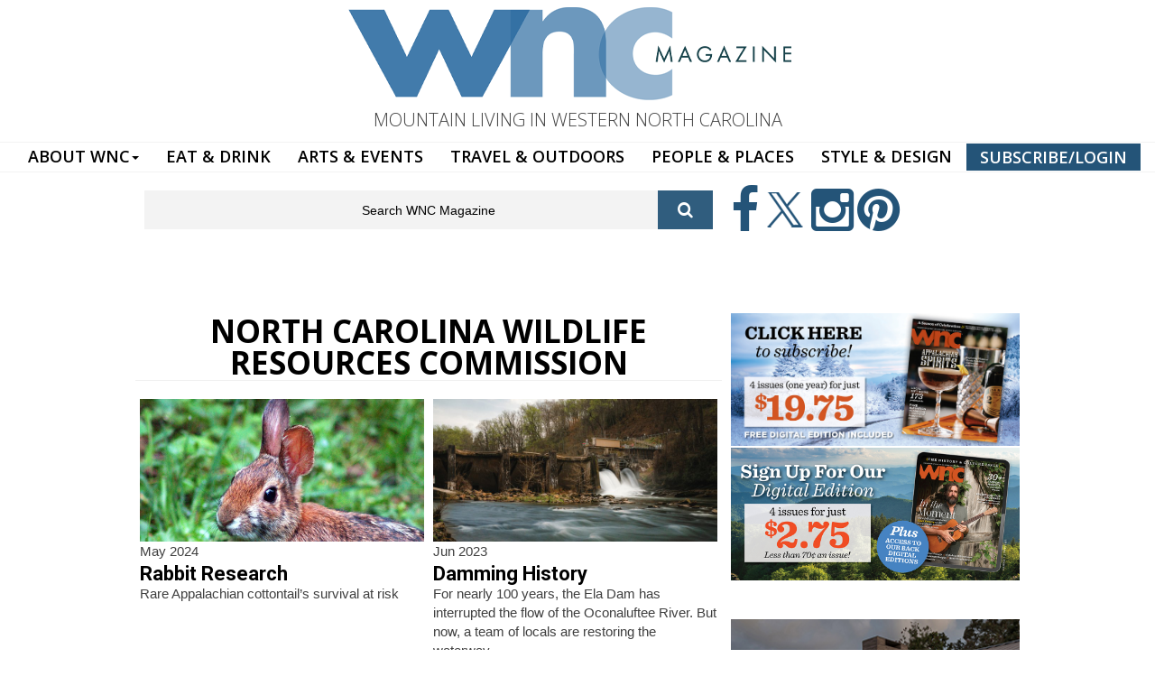

--- FILE ---
content_type: text/html; charset=utf-8
request_url: https://wncmagazine.com/north_carolina_wildlife_resources_commission
body_size: 10783
content:
<!DOCTYPE html>
<html lang="en" dir="ltr"
  xmlns:og="http://ogp.me/ns#"
  xmlns:article="http://ogp.me/ns/article#"
  xmlns:book="http://ogp.me/ns/book#"
  xmlns:profile="http://ogp.me/ns/profile#"
  xmlns:video="http://ogp.me/ns/video#"
  xmlns:product="http://ogp.me/ns/product#">

<head profile="http://www.w3.org/1999/xhtml/vocab">
  <meta http-equiv="Content-Type" content="text/html; charset=utf-8" />
<meta name="MobileOptimized" content="width" />
<meta name="HandheldFriendly" content="true" />
<meta name="viewport" content="width=device-width, initial-scale=1" />
<link rel="shortcut icon" href="https://wncmagazine.com/sites/default/files/icon.jpg" type="image/jpeg" />
<meta name="description" content="Asheville, NC - North Carolina Wildlife Resources Commission - WNC magazine is a celebration of everything you love about Western North Carolina – outdoor adventures, colorful arts and entertainment, rich histories, gorgeous homes, dining, and little-known stories about the people of our unique region." />
<meta name="abstract" content="WNC magazine is a celebration of everything you love about Western North Carolina – outdoor adventures, colorful arts and entertainment, rich histories, gorgeous homes, dining, and little-known stories about the people of our unique region." />
<meta name="keywords" content="north carolina, magazine, western north carolina, wnc magazine, people, events, outdoors, events, history, mountain living" />
<meta name="robots" content="follow, index" />
<link rel="canonical" href="https://wncmagazine.com/north_carolina_wildlife_resources_commission" />
<link rel="shortlink" href="https://wncmagazine.com/taxonomy/term/2886" />
<meta property="og:site_name" content="WNC Magazine" />
<meta property="og:type" content="article" />
<meta property="og:url" content="https://wncmagazine.com/north_carolina_wildlife_resources_commission" />
<meta property="og:title" content="North Carolina Wildlife Resources Commission" />
  <title>Asheville, NC North Carolina Wildlife Resources Commission | WNC Magazine</title>
  <link type="text/css" rel="stylesheet" href="https://wncmagazine.com/sites/default/files/css/css_xE-rWrJf-fncB6ztZfd2huxqgxu4WO-qwma6Xer30m4.css" media="all" />
<link type="text/css" rel="stylesheet" href="https://wncmagazine.com/sites/default/files/css/css_WUUdeIT1YhpVqZw2a8piDVFw0caBtcRs16HWZeIRjdM.css" media="all" />
<link type="text/css" rel="stylesheet" href="https://wncmagazine.com/sites/default/files/css/css_y1H_rA2h2MkwcfcnTf_VWZJ6Naxcp-CKveICvfb_Yjc.css" media="all" />
<link type="text/css" rel="stylesheet" href="https://netdna.bootstrapcdn.com/font-awesome/4.1.0/css/font-awesome.css" media="all" />
<link type="text/css" rel="stylesheet" href="https://wncmagazine.com/sites/default/files/css/css_9vS7KTziVXM6cOtv0jZFlm30ZZXGCzz9d4oZYdJnbf4.css" media="all" />
<link type="text/css" rel="stylesheet" href="https://wncmagazine.com/sites/default/files/css/css_5vJ5YusdKCwDxm5DhxD9bJwLVQT4aeUZ-Xx3bf5DHJo.css" media="all" />
<link type="text/css" rel="stylesheet" href="https://wncmagazine.com/sites/default/files/css/css_U6-YzpWeisE82al-LqPJeqMhNp0ZZRkBqBApsO6g1OI.css" media="all" />
<link type="text/css" rel="stylesheet" href="https://fonts.googleapis.com/css?family=Open+Sans:300,600,700|Roboto:700&amp;subset=latin" media="all" />
<link type="text/css" rel="stylesheet" href="https://wncmagazine.com/sites/default/files/css/css_FP6q5jnZuOBFOOXRn1gUycmYY9K2K-7vzTlO0LU-Kxc.css" media="all" />

<!--[if (IE 9)&(!IEMobile)]>
<link type="text/css" rel="stylesheet" href="https://wncmagazine.com/sites/all/themes/newsplus/ie9.css?t2p9y2" media="all" />
<![endif]-->
<link type="text/css" rel="stylesheet" href="https://wncmagazine.com/sites/default/files/css/css_UOtMweqmnBUJ4ZihSceHIdMe8IAFTJJ0S69Ida4P8Pk.css" media="all" />

  <!-- HTML5 element support for IE6-8 -->
  <!--[if lt IE 9]>
    <script src="//html5shiv.googlecode.com/svn/trunk/html5.js"></script>
  <![endif]-->
  <script type="text/javascript" src="https://wncmagazine.com/sites/default/files/js/js_b3CE8FGnsqqQIkfcKCuPN4xwA2qS2ziveSO6I2YYajM.js"></script>
<script type="text/javascript" src="https://wncmagazine.com/sites/default/files/js/js__7Mjvj_fIAGoauK0xklylKBUIHrCcijyT8yucEi2E0o.js"></script>
<script type="text/javascript" src="https://wncmagazine.com/sites/default/files/js/js_Tik8PIaz_eQ5I4FMzmjkWoPEs9jKBgTSauo1jgsNa6g.js"></script>
<script type="text/javascript" src="https://wncmagazine.com/sites/default/files/js/js_478YkM-nxT05vexsW9bEZ1zuhkyNYDBK3Y_eGkoHDf0.js"></script>
<script type="text/javascript">
<!--//--><![CDATA[//><!--
(function(i,s,o,g,r,a,m){i["GoogleAnalyticsObject"]=r;i[r]=i[r]||function(){(i[r].q=i[r].q||[]).push(arguments)},i[r].l=1*new Date();a=s.createElement(o),m=s.getElementsByTagName(o)[0];a.async=1;a.src=g;m.parentNode.insertBefore(a,m)})(window,document,"script","https://www.google-analytics.com/analytics.js","ga");ga("create", "UA-1174386-1", {"cookieDomain":"auto"});ga("set", "anonymizeIp", true);ga("send", "pageview");
//--><!]]>
</script>
<script type="text/javascript" src="https://wncmagazine.com/sites/default/files/js/js_8ttSiWfIQRTeNXYm9cb6LhPx3rmzmyjRo6zpQPMuS0M.js"></script>
<script type="text/javascript">
<!--//--><![CDATA[//><!--
jQuery(document).ready(function($) { 
		$(window).scroll(function() {
			if($(this).scrollTop() != 0) {
				$("#toTop").fadeIn();	
			} else {
				$("#toTop").fadeOut();
			}
		});
		
		$("#toTop").click(function() {
			$("body,html").animate({scrollTop:0},800);
		});	
		
		});
//--><!]]>
</script>
<script type="text/javascript">
<!--//--><![CDATA[//><!--
jQuery(document).ready(function($) { 

			var	preHeaderHeight = $("#pre-header").outerHeight(),
			headerTopHeight = $("#header-top").outerHeight(),
			headerHeight = $("#header").outerHeight();
			
			$(window).load(function() {
				if(($(window).width() > 767)) {
					$("body").addClass("fixed-header-enabled");
				} else {
					$("body").removeClass("fixed-header-enabled");
				}
			});

			$(window).resize(function() {
				if(($(window).width() > 767)) {
					$("body").addClass("fixed-header-enabled");
				} else {
					$("body").removeClass("fixed-header-enabled");
				}
			});

			$(window).scroll(function() {
			if(($(this).scrollTop() > preHeaderHeight+headerTopHeight+headerHeight) && ($(window).width() > 767)) {
				$("body").addClass("onscroll");

				if ($("#page-intro").length > 0) { 
 					$("#page-intro").css("marginTop", (headerHeight)+"px");
				} else {
					$("#page").css("marginTop", (headerHeight)+"px");
				}

			} else {
				$("body").removeClass("onscroll");
				$("#page,#page-intro").css("marginTop", (0)+"px");
			}
			});
		
		});
//--><!]]>
</script>
<script type="text/javascript" src="https://wncmagazine.com/sites/all/themes/newsplus/js/meanmenu/jquery.meanmenu.fork.js?t2p9y2"></script>
<script type="text/javascript">
<!--//--><![CDATA[//><!--
jQuery(document).ready(function($) {

			$("#main-navigation .sf-menu, #main-navigation .content>ul.menu, #main-navigation ul.main-menu").wrap("<div class='meanmenu-wrapper'></div>");
			$("#main-navigation .meanmenu-wrapper").meanmenu({
				meanScreenWidth: "767",
				meanRemoveAttrs: true,
				meanMenuContainer: "#main-navigation",
				meanMenuClose: ""
			});	

			if ($("#pre-header .sf-menu").length>0 || $("#pre-header .content>ul.menu").length>0) {
				$("#pre-header .sf-menu, #pre-header .content>ul.menu").wrap("<div class='pre-header-meanmenu-wrapper'></div>");
				$("#pre-header .pre-header-meanmenu-wrapper").meanmenu({
					meanScreenWidth: "767",
					meanRemoveAttrs: true,
					meanMenuContainer: "#pre-header-inside",
					meanMenuClose: ""
				});
			}

			if ($("#header-top .sf-menu").length>0 || $("#header-top .content>ul.menu").length>0) {
				$("#header-top .sf-menu, #header-top .content>ul.menu").wrap("<div class='header-top-meanmenu-wrapper'></div>");
				$("#header-top .header-top-meanmenu-wrapper").meanmenu({
					meanScreenWidth: "767",
					meanRemoveAttrs: true,
					meanMenuContainer: "#header-top-inside",
					meanMenuClose: ""
				});
			}

		});
//--><!]]>
</script>
<script type="text/javascript">
<!--//--><![CDATA[//><!--
jQuery(document).ready(function($) { 
		if ($(".view-titles .flexslider").length>0) {
			$(window).load(function() {
		        $(".view-titles .flexslider, .view-titles .view-content, .view-titles .more-link").fadeIn("slow");
				$(".view-titles .flexslider").flexslider({
				animation: "fade",             // Select your animation type, "fade" or "slide"
				slideshowSpeed: "5000",   // Set the speed of the slideshow cycling, in milliseconds
		        prevText: "",           
		        nextText: "",           
				pauseOnAction: false,
		        useCSS: false,
		        controlNav: false,
				directionNav: false
				});
				
			});
		}
	});
//--><!]]>
</script>
<script type="text/javascript">
<!--//--><![CDATA[//><!--
jQuery(document).ready(function($) { 
		if (jQuery("#affix").length>0) {
			$(window).load(function() {

				var affixBottom = $("#footer").outerHeight(true) + $("#subfooter").outerHeight(true),
				affixTop = $("#affix").offset().top;

				if (jQuery(".view-mt-internal-banner").length>0) {
					var pageWidth = $("#page>.container").outerWidth();
					if (pageWidth == 1170) {
						affixTop = $("#affix").offset().top+610;
					} else {
						affixTop = $("#affix").offset().top+506;
					}
				}

				if (jQuery(".fixed-header-enabled").length>0 || jQuery(".logged-in").length>0) {
					$("#affix").affix({
				        offset: {
				          top: affixTop-65,
				          bottom: affixBottom+50
				        }
				    });
				} else {
					$("#affix").affix({
				        offset: {
				          top: affixTop-35,
				          bottom: affixBottom+50
				        }
				    });
				}

			});
		}
	});
//--><!]]>
</script>
<script type="text/javascript">
<!--//--><![CDATA[//><!--

	if (jQuery(".print-button").length>0) {
		function PrintElem() {
		
			var divToPrint = document.getElementById("printArea");
	    	var mywindow = window.open("","_blank","");
		               
	    	mywindow.document.write(divToPrint.innerHTML);
	    
			mywindow.document.close();
			mywindow.focus();
			mywindow.print();
			mywindow.close();
		}
	}
//--><!]]>
</script>
<script type="text/javascript">
<!--//--><![CDATA[//><!--
jQuery(document).ready(function($) {
	if ($("#incfont").length>0 || $("#decfont").length>0 ) {

		(function () {
	    	
	    	$.fn.fontResize = function(options){
	    	
				var self = this;
				var increaseCount = 0;

				options.increaseBtn.on("click", function (e) {
		      	e.preventDefault();
					if(increaseCount < 3) {
					increaseCount++;
					} else {
					return false;
					}
					self.each(function(index, element){
					curSize= parseInt($(element).css("font-size")) * 1.1;
					if(increaseCount < 4) { $(element).css("font-size", curSize); }
					});
					console.log(increaseCount);
					return false;
				});

				options.decreaseBtn.on("click", function (e) {
		      	e.preventDefault();
					if(increaseCount > -2) {
					increaseCount--;
					} else {
					return false;
					}
					self.each(function(index, element){  
					curSize= parseInt($(element).css("font-size")) / 1.1;
					if(increaseCount > -3) { $(element).css("font-size", curSize); }
					});
					console.log(increaseCount);
					return false;
		    	});

			}

		})();

		$(window).load(function() {
			$(".node-content p, .node-content h1, .node-content h2, .node-content h3, .node-content h4, .node-content h5," +
				".node-content h6, .node-content a, .node-content ul, .node-content ol, .node-content input, .comment .submitted," +
				".node-content .node-info").fontResize({
				increaseBtn: $("#incfont"),
				decreaseBtn: $("#decfont")
			});
		});
	}
	});
//--><!]]>
</script>
<script type="text/javascript">
<!--//--><![CDATA[//><!--
jQuery(document).ready(function($) {

        $(window).load(function () {
       		if ($(".post-progress").length>0){
	            var s = $(window).scrollTop(),
	            c = $(window).height(),
	            d = $(".node-content").outerHeight(),
	            e = $("#comments").outerHeight(true),
	            f = $(".node-footer").outerHeight(true),
	            g = $(".node-content").offset().top;

				if (jQuery(".view-mt-internal-banner").length>0) {
					var pageWidth = $("#page>.container").outerWidth();
					if (pageWidth == 1170) {
						g = g+610;
					} else {
						g = g+506;
					}
				}

	            var scrollPercent = (s / (d+g-c-e-f)) * 100;
                scrollPercent = Math.round(scrollPercent);

	            if (c >= (d+g-e-f)) { scrollPercent = 100; } else if (scrollPercent < 0) { scrollPercent = 0; } else if (scrollPercent > 100) { scrollPercent = 100; }

	            $(".post-progressbar").css("width", scrollPercent + "%");
	            $(".post-progress-value").html(scrollPercent + "%");
	        }
        });

        $(window).scroll(function () {
            if ($(".post-progress").length>0){
	            var s = $(window).scrollTop(),
	            c = $(window).height(),
	            d = $(".node-content").outerHeight(true),
	            e = $("#comments").outerHeight(true),
	            f = $(".node-footer").outerHeight(true),
	            g = $(".node-content").offset().top;

                var scrollPercent = (s / (d+g-c-e-f)) * 100;
                scrollPercent = Math.round(scrollPercent);
                
                if (c >= (d+g-e-f)) { scrollPercent = 100; }  else if (scrollPercent < 0) { scrollPercent = 0; } else if (scrollPercent > 100) { scrollPercent = 100; }
                
                $(".post-progressbar").css("width", scrollPercent + "%");
                $(".post-progress-value").html(scrollPercent + "%");
            }
        });	

	});
//--><!]]>
</script>
<script type="text/javascript">
<!--//--><![CDATA[//><!--
jQuery(document).ready(function($) {
		if ($(".view-feed").length > 0) {
		    if(!(window.location.href.indexOf("page") > 0)) {
    			$(".view-feed .views-row-1").addClass("latest-object");
    		} else {
    			$(".view-feed .view-header").addClass("hide");
    		}
    	}
	});
//--><!]]>
</script>
<script type="text/javascript" src="https://wncmagazine.com/sites/default/files/js/js_mWGN-7feM0dykOe10BsRmXBnwHDP2rhavxgUCxFKCHU.js"></script>
<script type="text/javascript" src="https://wncmagazine.com/sites/default/files/js/js_hhWRx6ZH8wFhdLALEkFgDzd4YVWCdu7Fz4j6Xus4_8s.js"></script>
<script type="text/javascript">
<!--//--><![CDATA[//><!--
jQuery.extend(Drupal.settings, {"basePath":"\/","pathPrefix":"","ajaxPageState":{"theme":"newsplus","theme_token":"pL_dU5PW0o8iPKZGu1KTsG9BpagODzD9dHDVChzwOjg","jquery_version":"1.10","js":{"sites\/all\/modules\/jquery_update\/replace\/jquery\/1.10\/jquery.min.js":1,"misc\/jquery-extend-3.4.0.js":1,"misc\/jquery.once.js":1,"misc\/drupal.js":1,"sites\/all\/modules\/jquery_update\/replace\/ui\/external\/jquery.cookie.js":1,"sites\/all\/modules\/jquery_update\/replace\/jquery.form\/4\/jquery.form.min.js":1,"misc\/ajax.js":1,"sites\/all\/modules\/jquery_update\/js\/jquery_update.js":1,"sites\/all\/modules\/extlink\/extlink.js":1,"sites\/all\/libraries\/colorbox\/jquery.colorbox-min.js":1,"sites\/all\/modules\/colorbox\/js\/colorbox.js":1,"sites\/all\/modules\/colorbox\/styles\/default\/colorbox_style.js":1,"sites\/all\/modules\/colorbox\/js\/colorbox_load.js":1,"sites\/all\/modules\/colorbox\/js\/colorbox_inline.js":1,"sites\/all\/modules\/video\/js\/video.js":1,"sites\/all\/modules\/custom_search\/js\/custom_search.js":1,"sites\/all\/modules\/views_load_more\/views_load_more.js":1,"sites\/all\/modules\/views\/js\/base.js":1,"misc\/progress.js":1,"sites\/all\/modules\/views\/js\/ajax_view.js":1,"sites\/all\/modules\/google_analytics\/googleanalytics.js":1,"0":1,"sites\/all\/themes\/newsplus\/bootstrap\/js\/bootstrap.min.js":1,"1":1,"2":1,"sites\/all\/themes\/newsplus\/js\/meanmenu\/jquery.meanmenu.fork.js":1,"3":1,"4":1,"5":1,"6":1,"7":1,"8":1,"9":1,"sites\/all\/modules\/colorbox_node\/colorbox_node.js":1,"sites\/all\/themes\/newsplus\/js\/flexslider\/jquery.flexslider.js":1,"sites\/all\/themes\/newsplus\/js\/animatemodal\/animatedModal.min.js":1},"css":{"modules\/system\/system.base.css":1,"modules\/system\/system.menus.css":1,"modules\/system\/system.messages.css":1,"modules\/system\/system.theme.css":1,"sites\/all\/modules\/calendar\/css\/calendar_multiday.css":1,"sites\/all\/modules\/colorbox_node\/colorbox_node.css":1,"sites\/all\/modules\/date\/date_api\/date.css":1,"sites\/all\/modules\/date\/date_popup\/themes\/datepicker.1.7.css":1,"sites\/all\/modules\/date\/date_repeat_field\/date_repeat_field.css":1,"modules\/field\/theme\/field.css":1,"modules\/node\/node.css":1,"modules\/search\/search.css":1,"modules\/user\/user.css":1,"sites\/all\/modules\/youtube\/css\/youtube.css":1,"sites\/all\/modules\/extlink\/extlink.css":1,"sites\/all\/modules\/views\/css\/views.css":1,"sites\/all\/modules\/ckeditor\/css\/ckeditor.css":1,"sites\/all\/modules\/colorbox\/styles\/default\/colorbox_style.css":1,"sites\/all\/modules\/ctools\/css\/ctools.css":1,"sites\/all\/modules\/panels\/css\/panels.css":1,"sites\/all\/modules\/rate\/rate.css":1,"sites\/all\/modules\/video\/css\/video.css":1,"sites\/all\/modules\/custom_search\/custom_search.css":1,"sites\/all\/modules\/addtoany\/addtoany.css":1,"https:\/\/netdna.bootstrapcdn.com\/font-awesome\/4.1.0\/css\/font-awesome.css":1,"sites\/all\/themes\/newsplus\/js\/meanmenu\/meanmenu.css":1,"sites\/all\/themes\/newsplus\/animate.css":1,"sites\/all\/themes\/newsplus\/animate.min.css":1,"sites\/all\/themes\/newsplus\/bootstrap\/css\/bootstrap.css":1,"sites\/all\/themes\/newsplus\/js\/flexslider\/flexslider.css":1,"sites\/all\/themes\/newsplus\/style.css":1,"sites\/default\/files\/fontyourface\/font.css":1,"https:\/\/fonts.googleapis.com\/css?family=Open+Sans:300,600,700|Roboto:700\u0026subset=latin":1,"sites\/all\/themes\/newsplus\/fonts\/https\/roboto-font.css":1,"sites\/all\/themes\/newsplus\/fonts\/https\/montserrat-font.css":1,"sites\/all\/themes\/newsplus\/fonts\/https\/sourcecodepro-font.css":1,"sites\/all\/themes\/newsplus\/fonts\/https\/ptsans-font.css":1,"sites\/all\/themes\/newsplus\/ie9.css":1,"sites\/all\/themes\/newsplus\/local.css":1}},"colorbox":{"transition":"fade","speed":"200","opacity":"0.55","slideshow":false,"slideshowAuto":true,"slideshowSpeed":"2500","slideshowStart":"start slideshow","slideshowStop":"stop slideshow","current":"{current} of {total}","previous":"\u00ab Prev","next":"Next \u00bb","close":"Close","overlayClose":true,"returnFocus":true,"maxWidth":"98%","maxHeight":"98%","initialWidth":"300","initialHeight":"250","fixed":true,"scrolling":true,"mobiledetect":false,"mobiledevicewidth":"480px"},"custom_search":{"form_target":"_self","solr":0},"views":{"ajax_path":"\/views\/ajax","ajaxViews":{"views_dom_id:25ee68f28e81db07369afb7a19d25ca2":{"view_name":"taxonomy_term","view_display_id":"page","view_args":"2886","view_path":"taxonomy\/term\/2886","view_base_path":"taxonomy\/term\/%","view_dom_id":"25ee68f28e81db07369afb7a19d25ca2","pager_element":0}}},"urlIsAjaxTrusted":{"\/views\/ajax":true,"\/north_carolina_wildlife_resources_commission":true},"better_exposed_filters":{"views":{"taxonomy_term":{"displays":{"page":{"filters":[]}}}}},"extlink":{"extTarget":"_blank","extClass":0,"extLabel":"(link is external)","extImgClass":0,"extIconPlacement":"append","extSubdomains":1,"extExclude":"","extInclude":"","extCssExclude":"","extCssExplicit":"","extAlert":0,"extAlertText":"This link will take you to an external web site.","mailtoClass":0,"mailtoLabel":"(link sends e-mail)"},"googleanalytics":{"trackOutbound":1,"trackMailto":1,"trackDownload":1,"trackDownloadExtensions":"7z|aac|arc|arj|asf|asx|avi|bin|csv|doc(x|m)?|dot(x|m)?|exe|flv|gif|gz|gzip|hqx|jar|jpe?g|js|mp(2|3|4|e?g)|mov(ie)?|msi|msp|pdf|phps|png|ppt(x|m)?|pot(x|m)?|pps(x|m)?|ppam|sld(x|m)?|thmx|qtm?|ra(m|r)?|sea|sit|tar|tgz|torrent|txt|wav|wma|wmv|wpd|xls(x|m|b)?|xlt(x|m)|xlam|xml|z|zip","trackColorbox":1},"colorbox_node":{"width":"600px","height":"600px"}});
//--><!]]>
</script>
  
  
 
  
  <link rel="stylesheet" href="https://use.typekit.net/wet7qdj.css">
  
  
  
</head>
<body class="html not-front not-logged-in one-sidebar sidebar-second page-taxonomy page-taxonomy-term page-taxonomy-term- page-taxonomy-term-2886 sff-32 slff-32 hff-5 pff-5 wide-sidebar" >
  <div id="skip-link">
    <a href="#main-content" class="element-invisible element-focusable">Skip to main content</a>
  </div>
<div style="width:100%;background:#f0f0f0;text-align:center;padding:10px;font-family: 'futura-pt';font-size:1em !important;display:none;">The MerleFest giveaway winner has been chosen by random drawing and notified. Thanks to everyone who participated!</div>
<div style="width:100%;background:#e0e0e0;text-align:right;padding:10px;font-family: 'futura-pt';font-size:.9em !important;display:none;">
<a href="https://wncmagazine.com/helene-relief?utm_source=wncmagazine&utm_medium=topper" style="color:#0B3644;text-decoration:none;padding-left:10px;padding-right:10px;padding-top:3px;padding-bottom:3px;border-radius:5px;margin:5px;font-weight:bold;-webkit-transition: none !important;
    -moz-transition: none !important;
    -ms-transition: none !important;
    -o-transition: none !important;text-transform:uppercase;"><i>Hurricane Helene Relief</i></a> <a href="https://wncmagazine.com/wnc-strong?utm_source=wncmagazine&utm_medium=topper" style="color:#ff0000;text-decoration:none;padding-left:10px;padding-right:10px;padding-top:3px;padding-bottom:3px;border-radius:5px;margin:5px;font-weight:bold;-webkit-transition: none !important;
    -moz-transition: none !important;
    -ms-transition: none !important;
    -o-transition: none !important;text-transform:uppercase;"><i>#WNC Strong</i></a>
</div>
    <head>

</head>






<div id="toTop"><i class="fa fa-play-circle fa-rotate-270"></i></div>

<!-- #messages-console -->
<!-- EOF: #messages-console --> 
<!--<div class="takeover">

<div id="particles-js"></div>
<script src="https://cdn.jsdelivr.net/particles.js/2.0.0/particles.min.js"></script> -->

<nav class="navbar navbar-default" role="navigation">
  <div class="container-fluid"> 
    <!-- Brand and toggle get grouped for better mobile display -->
    <div class="navbar-header">
      <button type="button" class="navbar-toggle" data-toggle="collapse" data-target="#bs-example-navbar-collapse-1"> <span class="sr-only">Toggle navigation</span> <span class="icon-bar"></span> <span class="icon-bar"></span> <span class="icon-bar"></span> </button>
    </div>
    <div class="container">
      <div class="row">
        <div class="largeheader"> <a href="https://wncmagazine.com"><img src="https://wncmagazine.com/WNC-HEADER-LOGO.png" alt=""/></a> </div>
        <div class="tagline visible-lg" style="text-align: center;  margin-bottom: 10px; font-size: 20px;">MOUNTAIN LIVING IN WESTERN NORTH CAROLINA</div>
      </div>
    </div>
    
    <!-- Collect the nav links, forms, and other content for toggling -->
    <div class="collapse navbar-collapse" id="bs-example-navbar-collapse-1">
      <ul class="nav navbar-nav">
        <li class="dropdown"> <a href="https://wncmagazine.com/subscriptions" class="dropdown-toggle" data-toggle="dropdown" role="button" aria-haspopup="true" aria-expanded="false">ABOUT WNC<span class="caret"></span></a>
          <ul class="dropdown-menu">
            <li><a href="https://wncmagazine.com/about-wnc-magazine">ABOUT WNC MAGAZINE</a></li>
<li><a href="https://wncmagazine.com/club">JOIN THE CLUB!</a></li>
            <li><a href="https://wncmagazine.com/digitaledition">DIGITAL EDITION</a></li>
	    <li><a href="https://wncmagazine.com/wnc_weddings_spring_2025">WEDDINGS</a></li>
<!-- <li><a href="https://choice.wncmagazine.com/">CHOICE AWARDS</a></li> -->
	    <li><a href="https://wncmagazine.com/advertising">ADVERTISE</a></li>
            <li><a href="https://wncmagazine.com/contact-us">CONTACT US</a></li>
            <li><a href="https://wncmagazine.com/editorial_submissions">EDITORIAL SUBMISSIONS</a></li>
            <li><a href="https://wncmagazine.com/reader_services">CUSTOMER SERVICE</a></li>
            <li><a href="https://wncmagazine.com/wnc_newsletter">NEWSLETTER SIGN-UP</a></li>
            <li role="separator" class="divider"></li>
            <li><a href="https://wncmagazine.com/wnc-magazine-archives">WNC ISSUE ARCHIVES</a></li>
            <li><a href="https://wncmagazine.com/where-to-buy-wnc-magazine">WHERE TO BUY</a></li>
            <li><a href="https://wncmagazine.com/subscriptions">SUBSCRIBE</a></li>
            <li><a href="https://wncmagazine.com/careers">CAREERS</a></li>
          </ul>
        <li><a href="https://wncmagazine.com/eat-drink">EAT & DRINK</a></li>
        <li><a href="https://wncmagazine.com/arts-events">ARTS & EVENTS</a></li>
        <li><a href="https://wncmagazine.com/travel-outdoors">TRAVEL & OUTDOORS</a></li>
        <!--<li><a href="https://wncmagazine.com/local-history">LOCAL HISTORY</a></li>-->
        <li><a href="https://wncmagazine.com/people">PEOPLE & PLACES</a></li>
        <li><a href="https://wncmagazine.com/style-and-design">STYLE & DESIGN</a></li>
        <li><a href="https://wncmagazine.com/subscriptions" style="color: #FFFFFF; border: solid thin; background: #245478;">SUBSCRIBE/LOGIN</a></li>
        
        <!--<li class="last"><a href="https://wncmagazine.com/subscriptions">SUBSCRIBE</a></li>--> 
        
        <!--        <li class="social pull-right"><a href="#">Social Links</a></li>
 -->
      </ul>
    </div>
    <!-- /.navbar-collapse --> 
  </div>
  <!-- /.container-fluid --> 
</nav>
<div class="region-top-search-icons">
  <div class="container">
    <div class="row">
      <div class="col-md-8">  <div class="region region-top-search">
    <div id="block-search-form" class="block block-search clearfix " >

<div class="content">
<form class="search-form" role="search" action="/north_carolina_wildlife_resources_commission" method="post" id="search-block-form" accept-charset="UTF-8"><div><div class="container-inline">
      <h2 class="element-invisible">Search form</h2>
    <div class="form-item form-type-textfield form-item-search-block-form">
 <input onblur="if (this.value == &#039;&#039;) {this.value = &#039;Search WNC Magazine&#039;;} this.style.color = &#039;#888888&#039;;" onfocus="if (this.value == &#039;Search WNC Magazine&#039;) {this.value = &#039;&#039;;} this.style.color = &#039;#000000&#039;;" type="text" id="edit-search-block-form--2" name="search_block_form" value="Search WNC Magazine" size="15" maxlength="128" class="form-text" />
</div>
<div class="form-actions form-wrapper" id="edit-actions"><input value="" type="submit" id="edit-submit" name="op" class="form-submit" /></div><input type="hidden" name="form_build_id" value="form-LRL9PxwORHcngZ_Kem0Q5NmdHpY_-vnClGvL8WXZerY" />
<input type="hidden" name="form_id" value="search_block_form" />
</div>
</div></form></div>
</div>  </div>
 </div>
      <div class="col-md-4">  <div class="region region-top-icons">
    <div id="block-block-5" class="block block-block clearfix " >

<div class="content">
<a href="https://facebook.com/wncmagazine"> <i class="fa fa-facebook" aria-hidden="true"></i> </a>
<a href="https://twitter.com/wncmagazine"> <i class="fa fa-twitter-x" aria-hidden="true"></i> </a> 
<a href="https://instagram.com/wncmagazine/"> <i class="fa fa-instagram" aria-hidden="true"></i> </a> 
<a href="https://www.pinterest.com/wncmagazine/"> <i class="fa fa-pinterest" aria-hidden="true"></i> </a>

  


</div>
</div>  </div>
 </div>
    </div>
  </div>
</div>
<div class="container">
  <div class="row">
    <div class="col-md-12 clearfix">  <div class="region region-top-banner-ad">
    <div id="block-block-4" class="block block-block clearfix " >

<div class="content">
<br>
<!-- GULFSTREAM Asynchronous JS Tag - Generated with Revive Adserver v5.0.4 -->
<ins data-revive-zoneid="48" data-revive-id="f96c38f733bf5a01d4f3a7f896616aa9"></ins>
<script async src="//gulfstreamcommunications.com/adserve/www/delivery/asyncjs.php"></script>
<br></div>
</div>  </div>
 </div>
  </div>
</div>

<!-- #page-intro -->
<div id="page-intro" class="clearfix">
  <div class="container">
    <div class="row"> 
      
      <!-- #page-intro-inside -->
      <div id="page-intro-inside" class="clearfix">   <div class="region region-page-intro">
    <div id="block-block-28" class="block block-block clearfix " >

<div class="content">
<!---<a href="http://wncmagazine.com/subscribe"><img src="http://wncmagazine.com/10th-leader.jpg" width="990" height="120" alt=""/></a>

<br>---></div>
</div>  </div>
 </div>
      <!-- EOF: #page-intro-inside --> 
      
    </div>
  </div>
</div>
<!-- EOF: #page-intro -->
</div>
 

<!-- #page -->
<div id="page" class="clearfix">
  <div class="container"> 
    
    <!-- #page-inside -->
    <div id="page-inside">
      <div id="main-navigation" class="clearfix">
        <nav role="navigation">
                    <div id="main-menu">  </div>
                  </nav>
      </div>
      
      <!-- TOP CONTENT SLIDER SECTION -->
      
      <div class="region-section-sliders">
        <div class="container">
          <div class="row">
            <div class="col-md-8"> </div>
            <div class="col-md-4"> </div>
          </div>
        </div>
      </div>
      
      <!-- END TOP  CONTENT SLIDER SECTION -->
      
            
      <!-- #main-content -->
      <div id="main-content">
        <div class="row">
                    <section class="col-md-8">
                        <!-- #breadcrumb -->
            <div id="breadcrumb" class="clearfix"> 
              <!-- #breadcrumb-inside -->
              <div id="breadcrumb-inside" class="clearfix"> <div><a href="/">Home</a> <span class="breadcrumb-separator">/</span>North Carolina Wildlife Resources Commission</div> </div>
              <!-- EOF: #breadcrumb-inside --> 
            </div>
            <!-- EOF: #breadcrumb -->
                                                                        
            <!-- #main -->
            <div id="main" class="clearfix">                             <h1 class="title" id="page-title">North Carolina Wildlife Resources Commission</h1>
                             
              
              <!-- #tabs -->
                            <div class="tabs">  </div>
                            <!-- EOF: #tabs --> 
              
               
              
              <!-- #action links -->
                            <!-- EOF: #action links -->
              
                              <div class="region region-content">
    <div id="block-system-main" class="block block-system clearfix " >

<div class="content">
<div class="view view-taxonomy-term view-id-taxonomy_term view-display-id-page view-dom-id-25ee68f28e81db07369afb7a19d25ca2">
            <div class="view-header">
      North Carolina Wildlife Resources Commission    </div>
  
  
  
      <div class="view-content">
        <div class="views-row views-row-1 views-row-odd views-row-first col-md-6">
      
  <div class="views-field views-field-field-feature-photo">        <div class="field-content"><a href="/feature/rabbit_research"><img src="https://wncmagazine.com/sites/default/files/styles/800x400focus/public/Rabbit-6.8.24-Ma3x.jpg?itok=giYCRqGU" alt="" /></a></div>  </div>  
  <div class="views-field views-field-created">        <span class="field-content">May 2024</span>  </div>  
  <div class="views-field views-field-title">        <span class="field-content"><a href="/feature/rabbit_research">Rabbit Research</a></span>  </div>  
  <div class="views-field views-field-field-subhead">        <div class="field-content">Rare Appalachian cottontail’s survival at risk</div>  </div>  
  <div class="views-field views-field-nothing">        <span class="field-content"><br></span>  </div>  
  <div class="views-field views-field-field-gallery-thumb">        <div class="field-content"></div>  </div>  </div>
  <div class="views-row views-row-2 views-row-even col-md-6">
      
  <div class="views-field views-field-field-feature-photo">        <div class="field-content"><a href="/feature/damming_history"><img src="https://wncmagazine.com/sites/default/files/styles/800x400focus/public/DamEnds-6.8.23-Ma45.jpg?itok=VolIFQVQ" alt="" /></a></div>  </div>  
  <div class="views-field views-field-created">        <span class="field-content">Jun 2023</span>  </div>  
  <div class="views-field views-field-title">        <span class="field-content"><a href="/feature/damming_history">Damming History</a></span>  </div>  
  <div class="views-field views-field-field-subhead">        <div class="field-content"> For nearly 100 years, the Ela Dam has interrupted the flow of the Oconaluftee River. But now, a team of locals are restoring the waterway. </div>  </div>  
  <div class="views-field views-field-nothing">        <span class="field-content"><br></span>  </div>  
  <div class="views-field views-field-field-gallery-thumb">        <div class="field-content"></div>  </div>  </div>
  <div class="views-row views-row-3 views-row-odd col-md-6">
      
  <div class="views-field views-field-field-feature-photo">        <div class="field-content"><a href="/feature/baiting_brookie"><img src="https://wncmagazine.com/sites/default/files/styles/800x400focus/public/Brookie17597-MA2.jpg?itok=OcMECk2K" alt="" /></a></div>  </div>  
  <div class="views-field views-field-created">        <span class="field-content">Jun 2022</span>  </div>  
  <div class="views-field views-field-title">        <span class="field-content"><a href="/feature/baiting_brookie">Baiting a Brookie</a></span>  </div>  
  <div class="views-field views-field-field-subhead">        <div class="field-content">The wildflowers of Western North Carolina’s mountain streams</div>  </div>  
  <div class="views-field views-field-nothing">        <span class="field-content"><br></span>  </div>  
  <div class="views-field views-field-field-gallery-thumb">        <div class="field-content"></div>  </div>  </div>
  <div class="views-row views-row-4 views-row-even col-md-6">
      
  <div class="views-field views-field-field-feature-photo">        <div class="field-content"><a href="/feature/birds_spring"><img src="https://wncmagazine.com/sites/default/files/styles/800x400focus/public/SpringBreak17571--MA.jpg?itok=aKd1Wbwm" alt="" /></a></div>  </div>  
  <div class="views-field views-field-created">        <span class="field-content">Mar 2022</span>  </div>  
  <div class="views-field views-field-title">        <span class="field-content"><a href="/feature/birds_spring">Birds of Spring</a></span>  </div>  
  <div class="views-field views-field-field-subhead">        <div class="field-content">Get up close and personal with the season’s most striking feathered friends</div>  </div>  
  <div class="views-field views-field-nothing">        <span class="field-content"><br></span>  </div>  
  <div class="views-field views-field-field-gallery-thumb">        <div class="field-content"></div>  </div>  </div>
  <div class="views-row views-row-5 views-row-odd col-md-6">
      
  <div class="views-field views-field-field-feature-photo">        <div class="field-content"><a href="/feature/newsflash_julyaugust_2019"><img src="https://wncmagazine.com/sites/default/files/styles/800x400focus/public/Newsflash-MAIN.png?itok=aJkRc9dC" alt="" /></a></div>  </div>  
  <div class="views-field views-field-created">        <span class="field-content">Jun 2019</span>  </div>  
  <div class="views-field views-field-title">        <span class="field-content"><a href="/feature/newsflash_julyaugust_2019">Newsflash - July/August 2019  </a></span>  </div>  
  <div class="views-field views-field-field-subhead">        <div class="field-content">The latest from throughout Western North Carolina</div>  </div>  
  <div class="views-field views-field-nothing">        <span class="field-content"><br></span>  </div>  
  <div class="views-field views-field-field-gallery-thumb">        <div class="field-content"></div>  </div>  </div>
  <div class="views-row views-row-6 views-row-even col-md-6">
      
  <div class="views-field views-field-field-feature-photo">        <div class="field-content"><a href="/feature/tree_heroes"><img src="https://wncmagazine.com/sites/default/files/styles/800x400focus/public/TreeHeroesMAIN.jpg?itok=jmmYXTTd" alt="" /></a></div>  </div>  
  <div class="views-field views-field-created">        <span class="field-content">Feb 2019</span>  </div>  
  <div class="views-field views-field-title">        <span class="field-content"><a href="/feature/tree_heroes">Tree Heroes</a></span>  </div>  
  <div class="views-field views-field-field-subhead">        <div class="field-content">Volunteer paddlers strive to save hemlocks in the Green River Gorge</div>  </div>  
  <div class="views-field views-field-nothing">        <span class="field-content"><br></span>  </div>  
  <div class="views-field views-field-field-gallery-thumb">        <div class="field-content"></div>  </div>  </div>
  <div class="views-row views-row-7 views-row-odd views-row-last col-md-6">
      
  <div class="views-field views-field-field-feature-photo">        <div class="field-content"><a href="/feature/skydiving_stunt"><img src="https://wncmagazine.com/sites/default/files/styles/800x400focus/public/squirrellmain.jpg?itok=HeXTfqQ_" /></a></div>  </div>  
  <div class="views-field views-field-created">        <span class="field-content">Feb 2011</span>  </div>  
  <div class="views-field views-field-title">        <span class="field-content"><a href="/feature/skydiving_stunt">Skydiving Stunt</a></span>  </div>  
  <div class="views-field views-field-field-subhead">        <div class="field-content">Along the Cherohala Skyway, flying squirrels are reunited</div>  </div>  
  <div class="views-field views-field-nothing">        <span class="field-content"><br></span>  </div>  
  <div class="views-field views-field-field-gallery-thumb">        <div class="field-content"></div>  </div>  </div>
    </div>
  
  
  
  
  
  
</div></div>
</div>  </div>
                           </div>
            <!-- EOF:#main --> 
            
          </section>
                    <aside class="col-md-4"> 
            <!--#sidebar-->
            <section id="sidebar-second" class="sidebar clearfix">   <div class="region region-sidebar-second">
    <div id="block-block-35" class="block block-block clearfix " >

<div class="content">
<a href="https://simplecirc.com/subscribe/wnc-magazine"><img src="https://wncmagazine.com/WNC_winter2026_printsubscription.jpg" style="width:100%;margin-bottom:2px;" /></a>
<a href="https://digital.wncmagazine.com/subscribe"><img src="https://wncmagazine.com/wnc-digitalsub-button.jpg" style="width:100%;margin-bottom:2px;" /></a></div>
</div><div id="block-block-16" class="block block-block clearfix " >

<div class="content">
<center>
<ins data-revive-zoneid="67" data-revive-id="f96c38f733bf5a01d4f3a7f896616aa9"></ins>
<script async src="//gulfstreamcommunications.com/adserve/www/delivery/asyncjs.php"></script>
</center>
<br>

</div>
</div><div id="block-block-7" class="block block-block clearfix " >

<div class="content">
<center>

<ins data-revive-zoneid="19" data-revive-id="f96c38f733bf5a01d4f3a7f896616aa9"></ins>
<script async src="//gulfstreamcommunications.com/adserve/www/delivery/asyncjs.php"></script>

</center></div>
</div><div id="block-block-8" class="block block-block clearfix " >

<div class="content">
<center>

<ins data-revive-zoneid="20" data-revive-id="f96c38f733bf5a01d4f3a7f896616aa9"></ins>
<script async src="//gulfstreamcommunications.com/adserve/www/delivery/asyncjs.php"></script>

</center></div>
</div><div id="block-block-9" class="block block-block clearfix " >

<div class="content">
<center>

<ins data-revive-zoneid="21" data-revive-id="f96c38f733bf5a01d4f3a7f896616aa9"></ins>
<script async src="//gulfstreamcommunications.com/adserve/www/delivery/asyncjs.php"></script>

</center></div>
</div><div id="block-block-10" class="block block-block clearfix " >

<div class="content">
<center>
<ins data-revive-zoneid="32" data-revive-id="f96c38f733bf5a01d4f3a7f896616aa9"></ins>
<script async src="//gulfstreamcommunications.com/adserve/www/delivery/asyncjs.php"></script>
</center></div>
</div><div id="block-block-17" class="block block-block clearfix " >

<div class="content">
            <a class="twitter-timeline"  href="https://twitter.com/WNCmagazine" data-widget-id="436168411287003136">Tweets by @WNCmagazine</a>
            <script>!function(d,s,id){var js,fjs=d.getElementsByTagName(s)[0],p=/^http:/.test(d.location)?'http':'https';if(!d.getElementById(id)){js=d.createElement(s);js.id=id;js.src=p+"://platform.twitter.com/widgets.js";fjs.parentNode.insertBefore(js,fjs);}}(document,"script","twitter-wjs");</script>
          </div>
</div>  </div>
 </section>
            <!--EOF:#sidebar--> 
          </aside>
                  </div>
      </div>
      <!-- EOF:#main-content --> 
      
    </div>
    <!-- EOF: #page-inside --> 
    
  </div>
</div>
<!-- EOF: #page -->

<!-- #footer -->
<footer id="footer" class="clearfix">
  <div class="container">
    <div class="row">
            <div class="col-sm-12">
        <div class="footer-area">   <div class="region region-footer-first">
    <div id="block-block-11" class="block block-block clearfix " >

<div class="content">
<img src="https://wncmagazine.com/footertop.jpg" width="1000" height="59" border="0" usemap="#Map">
<map name="Map">
  <area shape="rect" coords="769,10,993,49" href="/">
  <area shape="rect" coords="129,14,164,46" href="https://www.pinterest.com/wncmagazine/"><area shape="rect" coords="93,15,123,44" href="https://www.facebook.com/wncmagazine?ref=ts" target="_blank"><area shape="rect" coords="51,11,85,45" href="https://twitter.com/wncmagazine" target="_blank"><area shape="rect" coords="9,11,45,49" href="https://instagram.com/wncmagazine/" target="_blank">
</map>
<hr>
<table width="992" border="0" cellpadding="5" cellspacing="0">
  <tr>
    <td class="footerbig"><a href="https://gulfstreamcommunications.com/" target="_blank">&copy; Gulfstream Communications</a></td>
    <td><div align="right" class="footerbig"><a href="/advertising">Advertise</a> | <a href="/reader_services">Reader Services</a> | <a href="/contact">Contact</a> | <a href="/careers">Careers</a> | <a href="/subscriptions">Subscribe </a>| <a href="https://gulfstreamcommunications.com/terms" target="_blank">Terms of Use</a></div></td>
  </tr>
</table>
<img src="https://wncmagazine.com/wncFooter.jpg" width="1000" height="200" border="0" usemap="#FOOTER">
<map name="FOOTER">
  <area shape="rect" coords="636,110,843,174" href="https://grandstrandmag.com" target="_blank">
  <area shape="rect" coords="406,8,591,92" href="https://charlestonmag.com"><area shape="rect" coords="173,109,361,178" href="https://www.charlestonfashionweek.com" target="_blank"><area shape="rect" coords="886,98,990,191" href="https://www.weddingrowgrandstrand.com" target="_blank"><area shape="rect" coords="189,22,390,75" href="https://www.highcountryweddingguide.com"><area shape="rect" coords="3,24,165,79" href="https://ashevillegrit.com" target="_blank">
<area shape="rect" coords="398,111,605,175" href="https://grandstrandmag.com" target="_blank">
<area shape="rect" coords="614,15,786,82" href="https://charlestongrit.com/" target="_blank">
<area shape="rect" coords="822,19,996,82" href="https://charlestonweddingsmag.com/" target="_blank">
<area shape="rect" coords="13,97,106,189" href="https://theweddingrow.com/" target="_blank">
</map>
</div>
</div>  </div>
 </div>
      </div>
                            </div>
  </div>
</footer>
<!-- EOF #footer -->
  </body>
</html>
